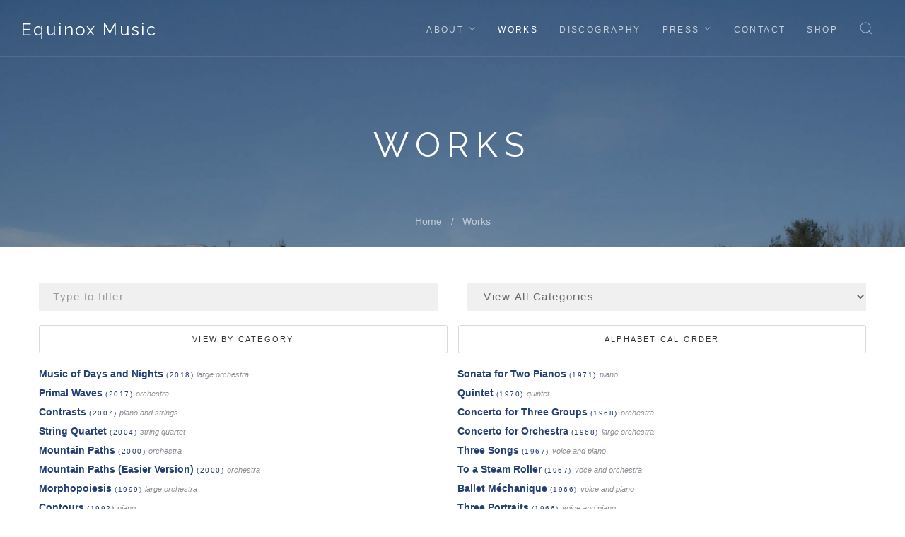

--- FILE ---
content_type: text/html; charset=UTF-8
request_url: https://www.equinoxmusic.com/works/chronological
body_size: 4962
content:
<!DOCTYPE html><html lang=en><meta charset=UTF-8><meta name=viewport content="width=device-width, initial-scale=1"><link rel=dns-prefetch href=//ajax.googleapis.com/><link rel=preconnect href=//fonts.gstatic.com><title>Works | Bruce Hobson, composer</title><meta name=description content=Works><meta name=referrer content=no-referrer-when-downgrade><meta property=og:title content=Works><meta property=og:type content=website><meta property=og:site_name content='Bruce Hobson, composer'><meta property=og:locale content=en_US><meta property=og:url content=https://www.equinoxmusic.com/works/><meta property=og:description content=Works><meta property=og:image content=https://www.equinoxmusic.com/site/assets/files/2907/bruce_piano1.1200x630.jpg><meta property=og:image:url content=https://www.equinoxmusic.com/site/assets/files/2907/bruce_piano1.1200x630.jpg><meta property=og:image:type content=jpg><meta property=og:image:width content=200><meta property=og:image:height content=239><meta property=og:see_also content=https://www.youtube.com/channel/UCUcH69-pDANI2jBchFFhPoQ><meta name=dcterms.Identifier content=https://www.equinoxmusic.com/works/><meta name=dcterms.Format content=text/html><meta name=dcterms.Relation content='Bruce Hobson, composer'><meta name=dcterms.Language content=en><meta name=dcterms.Publisher content='Equinox Music'><meta name=dcterms.Type content=text/html><meta name=dcterms.Coverage content=https://www.equinoxmusic.com/works/><meta name=dcterms.Rights content='&copy; 2010-2026 Bruce Hobson'><meta name=dcterms.Title content=Works><meta name=dcterms.Creator content='Equinox Music'><meta name=dcterms.Subject content='Bruce Hobson, composer'><meta name=dcterms.Date content=2021-06-04><meta name=dcterms.Description content=Works><script type=application/ld+json>{"@context":"http:\/\/schema.org","@type":"Website","url":"https:\/\/www.equinoxmusic.com\/","name":"Works","description":"Bruce Hobson, who has taught piano privately in Manchester, Vermont, was born in 1943 in Hartford, Connecticut, where he studied piano and trumpet at the Hartt School of Music in the 1950s.","potentialAction":{"@type":"SearchAction","target":"https:\/\/www.equinoxmusic.com\/search\/?q={search_term}","query-input":"required name=search_term"}}</script><script type=application/ld+json>{"@context":"http:\/\/schema.org\/","@type":"WebPage","name":"Works","url":"https:\/\/www.equinoxmusic.com\/works\/","mainEntityOfPage":{"@type":"WebPage","@id":"https:\/\/www.equinoxmusic.com\/works\/"},"inLanguage":"en_us","dateCreated":"2018-04-29T10:20:28-04:00","dateModified":"2021-06-04T10:02:22-04:00","datePublished":"2018-04-29T10:20:28-04:00","copyrightYear":"2018","publisher":"Equinox Music"}</script><script type=application/ld+json>{"@context":"http:\/\/schema.org","type":"BreadcrumbList","itemListElement":[[{"@type":"ListItem","position":1,"item":{"@id":"https:\/\/www.equinoxmusic.com\/","name":"Home"}},{"@type":"ListItem","position":2,"item":{"@id":"https:\/\/www.equinoxmusic.com\/works\/","name":"Works"}}]]}</script><script type=application/ld+json>{"@context":"http:\/\/schema.org\/","@type":"Person","mainEntityOfPage":{"@type":"WebPage","@id":"https:\/\/www.equinoxmusic.com\/"},"name":"Bruce Hobson","gender":"male","familyName":"Hobson","givenName":"Bruce","nationality":"US","birthPlace":"Hartford, CT","birthDate":"1943-01-01T00:00:00-04:00","description":"Bruce Hobson, who has taught piano privately in Manchester, Vermont, was born in 1943 in Hartford, Connecticut, where he studied piano and trumpet at the Hartt School of Music in the 1950s. During studies at Columbia University and the New England Conservatory of Music, his composition teachers included Otto Luening, Chou Wen Chung, and Malcolm Peyton.","image":{"@type":"ImageObject","url":"https:\/\/www.equinoxmusic.com\/site\/assets\/files\/2905\/bruce_home.jpg","height":1700,"width":1288},"sameAs":["https:\/\/music.apple.com\/us\/search?term=Bruce%20Hobson","https:\/\/www.youtube.com\/channel\/UCUcH69-pDANI2jBchFFhPoQ","https:\/\/www.amazon.com\/s?k=bruce+hobson&i=digital-music&ref=nb_sb_noss","https:\/\/open.spotify.com\/album\/0HU9UebA2ZcDivSbfV8pzV"]}</script><link rel=apple-touch-icon sizes=180x180 href=/site/templates/favicons/apple-touch-icon.png><link rel=icon type=image/png href=/site/templates/favicons/favicon-32x32.png sizes=32x32><link rel=icon type=image/png href=/site/templates/favicons/favicon-16x16.png sizes=16x16><link rel=mask-icon href=/site/templates/favicons/safari-pinned-tab.svg color=#4d9db4><link rel="shortcut icon" href=/site/templates/favicons/favicon.ico><link rel=manifest href=/site/templates/favicons/site.webmanifest><meta name=msapplication-config content=/site/templates/favicons/browserconfig.xml><meta name=theme-color content=#ffffff><script src=https://ajax.googleapis.com/ajax/libs/jquery/3.6.0/jquery.min.js></script><link rel=stylesheet href=/site/assets/pwpc/pwpc-2d378147780194677a2fcc58fc3249ef89b94138.css><script src=//ajax.googleapis.com/ajax/libs/webfont/1.5.10/webfont.js></script><script>WebFont.load({"google":{"families":["Libre+Franklin:ital,wght@0,400;0,700;1,400;1,700","Raleway:wght@400;700"]}})</script><script data-cfasync=false src=https://cdn.foxycart.com/equinox/loader.js async defer></script><body class='pro-cache loading tpl-work-index page-1016'><div class=tw-preloader><div data-uk-spinner></div></div><header class="header-container tw-header uk-light tw-header-transparent"><nav class="uk-navbar-container uk-flex-center" uk-navbar><div class="uk-navbar-left nav-overlay"><div class=tw-logo><h3 class=site-name><a href=/>Equinox Music</a></h3></div></div><div class="uk-navbar-right nav-overlay"><ul class='tw-main-menu uk-visible@m'><li class="menu-item menu-item-has-children"><a href=/biography/>About</a><ul class=sub-menu><li><a href=/biography/>Bio</a><li><a href=/technology/>Technology</a><li><a href=/web-radio/>Web Radio</a><li><a href=/gallery/>Media Gallery</a></ul><li class=uk-active><a href=/works/>Works</a><li><a href=/discography/>Discography</a><li class="menu-item menu-item-has-children"><a href=/press/>Press</a><ul class=sub-menu><li><a href=/news/>News</a></ul><li><a href=/contact/>Contact</a><li><a href=/equinox-music-shop/>Shop</a></ul><div class=tw-header-meta><a class=uk-navbar-toggle uk-search-icon uk-toggle="target: .nav-overlay; animation: uk-animation-fade" href=#> <span class=visuallyhidden>Open Search</span> </a> <a class=uk-navbar-item data-fc-id=minicart href="https://equinox.foxycart.com/cart?cart=view" style=display:none; uk-tooltip="View Cart"> <span uk-icon="icon: cart"></span> <span data-fc-id=minicart-quantity>0</span> </a> <a class="mobile-menu uk-navbar-toggle uk-hidden@m" href=# uk-toggle="target: #tm-mobile"> <i class=ion-navicon></i> <span class=visuallyhidden>Open Menu</span> </a></div></div><div class="nav-overlay uk-navbar-left uk-flex-1 ta-search-overlay" hidden><div class="uk-navbar-item uk-width-expand"><form id=header-search class="uk-search uk-search-navbar uk-width-1-1" action=/search/><input id=q class=uk-search-input type=search placeholder="Search Site..." autofocus name=q> <input type=submit hidden></form></div><a class=uk-navbar-toggle uk-close uk-toggle="target: .nav-overlay; animation: uk-animation-fade" href=#></a></div><div id=tm-mobile uk-offcanvas="flip: true" overlay><div class=uk-offcanvas-bar><div class=uk-margin-bottom><a class=uk-logo href=/>
Equinox Music <h4>Bruce Hobson, composer</h4></a></div><button class=uk-offcanvas-close type=button uk-close></button><div class=uk-child-width-1-1 uk-grid><div><div class=uk-panel><ul class="uk-nav-default uk-nav-parent-icon" data-uk-nav><li><a href=/biography/>Biography</a><li><a href=/technology/>Technology</a><li><a href=/web-radio/>Web Radio</a><li><a href=/gallery/>Media Gallery</a><li class=uk-active><a href=/works/>Works</a><li><a href=/discography/>Discography</a><li><a href=/press/>Press</a><li><a href=/news/>News</a><li><a href=/contact/>Contact</a></ul><a class="uk-button uk-button-primary uk-button-large uk-margin-top" href=https://www.equinoxmusic.com/shop6/index.php>Shop</a></div></div></div></div></div></nav></header><div class=main-container><section class="uk-section uk-text-center uk-flex uk-flex-middle uk-flex-center uk-light uk-background-cover uk-background-top-center" data-overlay=0.4 style='background-color: #151515; background-image: url(/site/assets/files/3074/mtn-yard-dsc00011_opt.1920x1275.jpg); height: 350px;'><div class="tw-page-title-container tw-element"><h1 class="tw-page-title uk-text-uppercase">Works</h1></div><div class="tw-breadcrumb-container uk-position-absolute uk-position-bottom-center tw-element"><a class=tw-breadrumb-child href=/>Home</a> <a class=tw-breadrumb-child href=#>Works</a></div></section><section class="uk-section nb-section-content"><div class=uk-container><div data-uk-grid><div class="content-area uk-width-expand@m"><div class=uk-margin-bottom uk-grid><div class=uk-width-1-2@m><div class="uk-inline uk-width-1-1"><span class=uk-form-icon uk-icon="icon: search"></span> <input type=search id=search_input class="uk-input filter" placeholder="Type to filter"></div></div><div class=uk-width-1-2@m><select id=search_category name=category class='chosen filter' data-column=4 data-title=category data-placeholder="Filter by category"><option selected value=''>View All Categories<option value=c2020>Chamber<option value=c2981>Orchestra<option value=c2955>Piano and Keyboard<option value=c2174>Vocal</select></div></div><div class="uk-margin-bottom uk-grid-small" uk-grid><div class=uk-width-1-2@m><a class='uk-button uk-button-default uk-width-1-1' href=/works/>View By Category</a></div><div class=uk-width-1-2@m><a class='uk-button uk-button-default uk-width-1-1' href=/works/a-z>Alphabetical Order</a></div></div><div id=works><ul id=works-category-list><ul class="works-tree-list alpha-list"><li><a href=/works/music-of-days-and-nights/><span class=title>Music of Days and Nights</span> <span class=category hidden>c2981 </span><span class=year>(2018)</span> <em>large orchestra</em></a><li><a href=/works/primal-waves/><span class=title>Primal Waves</span> <span class=category hidden>c2981 </span><span class=year>(2017)</span> <em>orchestra</em></a><li><a href=/works/contrasts/><span class=title>Contrasts</span> <span class=category hidden>c2981 </span><span class=year>(2007)</span> <em>piano and strings</em></a><li><a href=/works/string-quartet/><span class=title>String Quartet</span> <span class=category hidden>c2020 </span><span class=year>(2004)</span> <em>string quartet </em></a><li><a href=/works/mountain-paths/><span class=title>Mountain Paths</span> <span class=category hidden>c2981 </span><span class=year>(2000)</span> <em>orchestra</em></a><li><a href=/works/mountain-paths-easier-version/><span class=title>Mountain Paths (Easier Version)</span> <span class=category hidden>c2981 </span><span class=year>(2000)</span> <em>orchestra</em></a><li><a href=/works/morphopoiesis/><span class=title>Morphopoiesis</span> <span class=category hidden>c2981 </span><span class=year>(1999)</span> <em>large orchestra</em></a><li><a href=/works/contours/><span class=title>Contours</span> <span class=category hidden>c2955 </span><span class=year>(1992)</span> <em>piano</em></a><li><a href=/works/piano-trio/><span class=title>Piano Trio</span> <span class=category hidden>c2020 </span><span class=year>(1990)</span> <em>piano trio</em></a><li><a href=/works/cantilena-infinita/><span class=title>Cantilena Infinita</span> <span class=category hidden>c2981 </span><span class=year>(1985)</span> <em>chamber orchestra</em></a><li><a href=/works/two-isorhythms/><span class=title>Two Isorhythms</span> <span class=category hidden>c2955 </span><span class=year>(1982)</span> <em>piano</em></a><li><a href=/works/octet/><span class=title>Octet</span> <span class=category hidden>c2020 </span><span class=year>(1980)</span> <em>chamber ensemble</em></a><li><a href=/works/two-lyric-pieces/><span class=title>Two Lyric Pieces</span> <span class=category hidden>c2955 </span><span class=year>(1977)</span> <em>piano</em></a><li><a href=/works/three-for-two-trumpets-and-orchestra/><span class=title>Three: for Two Trumpets and Orchestra</span> <span class=category hidden>c2981 </span><span class=year>(1976)</span> <em>orchestra</em></a><li><a href=/works/sonata-for-two-pianos/><span class=title>Sonata for Two Pianos</span> <span class=category hidden>c2955 </span><span class=year>(1971)</span> <em>piano</em></a><li><a href=/works/quintet/><span class=title>Quintet</span> <span class=category hidden>c2020 </span><span class=year>(1970)</span> <em>quintet</em></a><li><a href=/works/concerto-for-three-groups/><span class=title>Concerto for Three Groups</span> <span class=category hidden>c2981 </span><span class=year>(1968)</span> <em>orchestra</em></a><li><a href=/works/concerto-for-orchestra/><span class=title>Concerto for Orchestra</span> <span class=category hidden>c2981 </span><span class=year>(1968)</span> <em>large orchestra</em></a><li><a href=/works/three-songs/><span class=title>Three Songs</span> <span class=category hidden>c2174 </span><span class=year>(1967)</span> <em>voice and piano</em></a><li><a href=/works/to-a-steam-roller/><span class=title>To a Steam Roller</span> <span class=category hidden>c2174 </span><span class=year>(1967)</span> <em>voce and orchestra</em></a><li><a href=/works/ballet-mechanique/><span class=title>Ballet Méchanique</span> <span class=category hidden>c2174 </span><span class=year>(1966)</span> <em>voice and piano</em></a><li><a href=/works/three-portraits/><span class=title>Three Portraits</span> <span class=category hidden>c2174 </span><span class=year>(1966)</span> <em>voice and piano</em></a><li><a href=/works/clarinet-trio/><span class=title>Clarinet Trio</span> <span class=category hidden>c2020 </span><span class=year>(1966)</span> <em>clarinet trio</em></a><li><a href=/works/piano-quintet/><span class=title>Piano Quintet</span> <span class=category hidden>c2020 </span><span class=year>(1965)</span> <em>piano quintet</em></a><li><a href=/works/dem-sonnengott/><span class=title>Dem Sonnengott</span> <span class=category hidden>c2174 </span><span class=year>(1964)</span> <em>chorus and piano</em></a><li><a href=/works/organ-fantasy/><span class=title>Organ Fantasy</span> <span class=category hidden>c2955 </span><span class=year>(1964)</span> <em>organ</em></a><li><a href=/works/nostalgia/><span class=title>Nostalgia</span> <span class=category hidden>c2174 </span><span class=year>(1964)</span> <em>voice and piano</em></a><li><a href=/works/sonata-for-piano/><span class=title>Sonata for Piano</span> <span class=category hidden></span><span class=year>(1963)</span> <em>piano</em></a></ul></ul></div></div></div></div></section><footer class="uk-section uk-padding-remove-vertical uk-light uk-background-secondary"><div class=bottom-area><div class=uk-container><div class="uk-child-width-1-1 uk-child-width-1-2@s uk-child-width-1-3@m uk-grid-medium" uk-grid data-uk-scrollspy="target:> div; cls:uk-animation-fade; delay: 200;"><div class="widget widget-profile"><h2>Bruce Hobson</h2><p>Bruce Hobson, who has taught piano privately in Manchester, Vermont, was born in 1943 in Hartford, Connecticut, where he studied piano and trumpet at the Hartt School of Music in the 1950s. During studies at Columbia University and the New England Conservatory of Music, his composition teachers included Otto Luening, Chou Wen Chung, and Malcolm Peyton.<div class=tw-socials><a href=https://www.youtube.com/channel/UCUcH69-pDANI2jBchFFhPoQ target=_blank title=YouTube rel='noopener noreferrer nofollow'><i class=ion-social-youtube></i></a>
<a href=' https://open.spotify.com/album/0HU9UebA2ZcDivSbfV8pzV' target=_blank title=Spotify rel='noopener noreferrer nofollow'><i class='fa fa-spotify'></i></a>
<a href=/news/rss.xml target=_blank title='RSS Feed'><i class=ion-social-rss></i></a></div></div><div><div class=uk-padding-left><div class="widget widget_recent_entries"><h3 class=widget-title><span>Highlights</span></h3><ul><li><a href=/news/hobsons-primal-waves-for-orchestra-premiered/>Hobson&#039;s Primal Waves for Orchestra Premiered</a><br><span class=tw-meta><i class="fa fa-bullhorn"></i> May 21, 2017</span><li><a href=/news/world-premiere-of-hobsons-string-quartet/>World Premiere of Hobson’s String Quartet</a><br><span class=tw-meta><i class="fa fa-bullhorn"></i> Dec 05, 2014</span><li><a href=/news/hobsons-morphopoiesis-for-orchestra-premiered/>Hobson&#039;s Morphopoiesis for Orchestra Premiered</a><br><span class=tw-meta><i class="fa fa-bullhorn"></i> Jun 16, 2003</span></ul></div></div></div><div class=widget><div class=uk-padding-left><h3 class=widget-title><span>Menu</span></h3><ul><li><a href=/biography/>Biography</a><li><a href=/works/>Works List</a><li><a href=/discography/>Discography</a><li><a href=/contact/>Contact</a><li><a href=/equinox-music-shop/>Shop</a><li><a href=/search/>Search</a><li><a href=/site-map/>Site Map</a></ul></div></div></div></div></div><div class="footer-area footer-small"><div class=uk-container><div class="uk-flex-middle uk-child-width-1-1 uk-child-width-expand@m" data-uk-grid><div class=copyright>&copy; 2010-2026 Bruce Hobson, All Rights Reserved. | <a class=el-link href=/privacy-policy/>Privacy</a> | <a href=http://processwire.com/ target=_blank rel="nofollow noreferrer nopener">ProcessWire</a> | <a href=https://nibiri.com/ target=_blank rel='nofollow noreferrer nopener'>Nibiri</a></div><div class=uk-text-right><a href="" data-uk-scroll>Back To Top &nbsp;&nbsp;<i class=ion-ios-arrow-up></i></a></div></div></div></div></footer></div><script src=/site/assets/pwpc/pwpc-2f4e7361b5528afb51855443237f28445cf4476f.js></script><script>$(function(){$('#search_input').fastLiveFilter('.works-tree-list');$('#search_category').fastLiveFilter('#works-category-list');$('#search_category').fastLiveFilter('.works-tree-list');$('#search_category').change(function(){var cat=$(this).val();updateQueryStringParam('category',cat);$('.last-crumb').remove();$('.tw-breadcrumb-container').append('<span class="last-crumb"></span>');var str="";$("#search_category option:selected").each(function(){str+=$(this).text()+" "});$('.last-crumb').text(str)});if(getParameterByName('category')){var cat=getParameterByName('category');$('#search_category').val(cat).trigger('change')}
$('#search_input').clearSearch()})</script>

<script>var source=new Bloodhound({datumTokenizer:Bloodhound.tokenizers.obj.nonword('search'),queryTokenizer:Bloodhound.tokenizers.whitespace,prefetch:{ttl:0,url:'/services/typeahead-service/',},remote:{url:'/search/?q=%QUERY',wildcard:'%QUERY'}});source.initialize();var resultTpl='<div class="tt-result-{{template}}"><a href="{{url}}">{{title}}'+'{{#if extra}} <span class="ac-work-meta-small">{{extra}}</span>{{/if}}'+'<i class="{{icon}}"></i>'+'{{#if summary}} <p class="uk-visible@m page-summary">{{summary}}</p>{{/if}}</div></a>';$('#header-search input#q').typeahead(null,{hint:!0,highlight:!0,minLength:3,name:'search-results',displayKey:'title',limit:12,source:source.ttAdapter(),templates:{empty:['<div class="empty-message">','Unable to find any results that match the current query. Press enter to perform a full search.','</div>'].join('\n'),suggestion:Handlebars.compile(resultTpl)}})</script>

--- FILE ---
content_type: application/x-javascript
request_url: https://cdn.foxycart.com/equinox/loader.js
body_size: 319
content:
var fc_css=document.createElement("link");fc_css.setAttribute("rel","stylesheet");fc_css.setAttribute("media","screen");fc_css.setAttribute("href","https://cdn.foxycart.com/equinox/responsive_styles.1724456056.css");var fc_script=document.createElement("script");window.jQuery&&(1<=window.jQuery.fn.jquery.match(/(\d+)\.(\d+)/)[1]&&7<window.jQuery.fn.jquery.match(/(\d+)\.(\d+)/)[2]||2<=window.jQuery.fn.jquery.match(/(\d+)\.(\d+)/)[1])?fc_script.src="https://cdn.foxycart.com/equinox/foxycart.jsonp.sidecart.min.1769109998.js":fc_script.src="https://cdn.foxycart.com/equinox/foxycart.jsonp.sidecart.with-jquery.min.1769109998.js";function fc_loader(){document.getElementsByTagName("body")[0].appendChild(fc_script);document.getElementsByTagName("body")[0].appendChild(fc_css);}document.readyState==="complete"?fc_loader():window.addEventListener?window.addEventListener("load",fc_loader,!1):window.attachEvent?window.attachEvent("onload",fc_loader):window.onload=fc_loader;